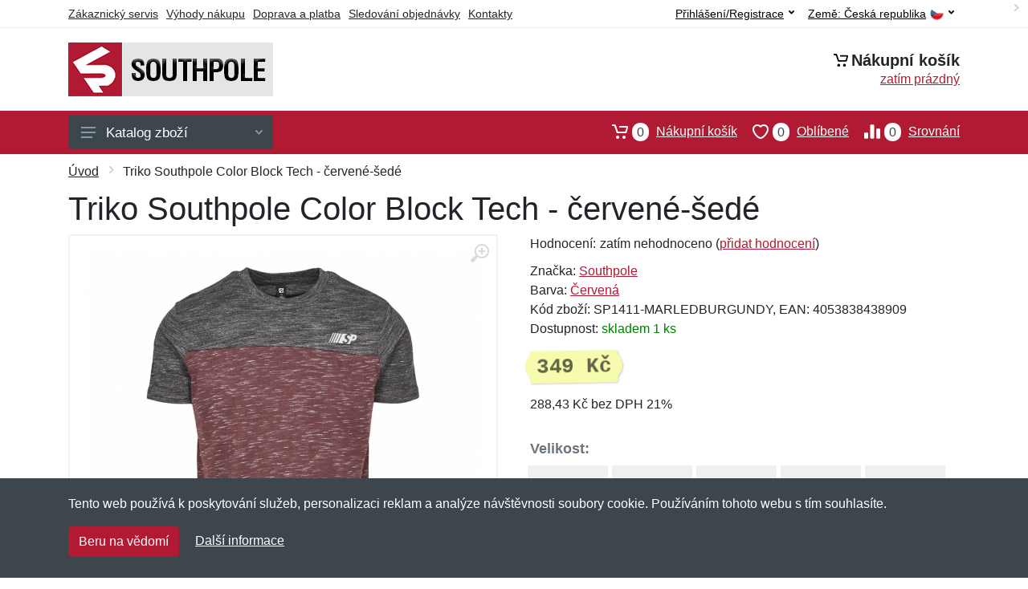

--- FILE ---
content_type: text/html; charset=UTF-8
request_url: https://southpole.cz/triko-southpole-color-block-tech-cervene-sede/
body_size: 9429
content:
<!doctype html>
<html xmlns="http://www.w3.org/1999/xhtml" lang="cs" xml:lang="cs">
<head>
<title>Triko Southpole Color Block Tech - červené-šedé - Southpole.cz: Southpole oblečení</title>
<meta http-equiv="content-type" content="text/html;charset=utf-8" />
<meta http-equiv="content-language" content="cs" />
<meta name="language" content="cs" />
<meta name="description" content="Koupit Triko Southpole Color Block Tech - červené-šedé nejvýhodněji na internetu." />
<meta name="robots" content="index,follow" />
<meta name="author" content="Netnakup.cz" />
<meta property="og:type" content="website" />
<meta property="og:title" content="Southpole.cz" />
<meta property="og:description" content="Koupit Triko Southpole Color Block Tech - červené-šedé nejvýhodněji na internetu." />
<meta property="og:site_name" content="Southpole.cz" />
<meta property="og:url" content="https://southpole.cz/" />
<meta name="twitter:card" content="summary" />
<meta http-equiv="X-UA-Compatible" content="IE=edge" />
<meta name="seznam-ranking-position" content="query-exact: 1.0; query-broad: 1.3; (Google compatible)" />
<link rel="shortcut icon" href="/favicon.ico" type="image/x-icon" />
<link rel="apple-touch-icon" href="/favicon.ico">
<link rel="search" href="/search.xml" type="application/opensearchdescription+xml" title="Southpole.cz" />
<link rel="manifest" href="/manifest.json" />
<link rel="alternate" type="application/xml" title="Sitemap" href="/sitemap.php" />
<meta http-equiv="x-dns-prefetch-control" content="on" />
<link rel="dns-prefetch" href="https://server.netiq.biz/" /><link rel="dns-prefetch" href="https://static.netiq.biz/" /><link rel="dns-prefetch" href="https://www.googletagmanager.com" />
<meta name="viewport" content="width=device-width, initial-scale=1" />
<meta name="format-detection" content="telephone=no" />
<link rel="stylesheet" href="https://server.netiq.biz/engine/eshop2/themes/default/css/style.css?cache=46" />
<link rel="stylesheet" href="https://server.netiq.biz/engine/eshop2/themes/default/css/southpole.css?cache=46" />
<script>window.dataLayer = window.dataLayer || [];function gtag(){dataLayer.push(arguments);};gtag('consent','default',{'ad_storage':'granted','analytics_storage':'granted','ad_user_data':'granted','ad_personalization':'granted'});</script>
<script async src="https://www.googletagmanager.com/gtag/js?id=G-5Z9P5MK966"></script>
<script async src="https://www.googletagmanager.com/gtag/js?id=AW-1063823888"></script>
<script>window.dataLayer = window.dataLayer || [];function gtag(){dataLayer.push(arguments);};gtag('js',new Date());gtag('config','G-5Z9P5MK966');gtag('config','AW-1063823888',{'allow_enhanced_conversions':true});</script>
<script>!function(e,n,t,a,s,o,r){ e[a]||((s=e[a]=function(){s.process?s.process.apply(s,arguments):s.queue.push(arguments)}).queue=[],(o=n.createElement(t)).async=1,o.src='https://tracking.srovname.cz/srovnamepixel.js',o.dataset.srv9="1",(r=n.getElementsByTagName(t)[0]).parentNode.insertBefore(o,r))}(window,document,"script","srovname");srovname("init",'9bb9baf903a57103962e2c30a1c96bc0');</script>
</head>
<body>
<div id="hproduct" class="site">
<header class="site-header d-lg-none">
<div id="mobileheader" class="mobile-header mobile-header--sticky" data-sticky-mode="pullToShow">
<div class="mobile-panel">
<div class="container">
<div class="mobile-body">
<button class="mobile-button" aria-label="Menu"><svg width="18px" height="14px"><use xlink:href="/sprite.svg#menu-18x14"></use></svg></button>
<a class="mobile-logo" href="/"><img src="https://server.netiq.biz/engine/eshop2/identity/southpole_cz_mobile.png" alt="Southpole.cz" /></a>
<div class="search search--location--mobile-header mobile-header__search">
<div class="search__body">
<form class="search__form" action="./" method="post">
<input class="search__input" name="search" placeholder="Vyhledávání zboží a kategorií..." aria-label="Vyhledávání" type="text" autocomplete="off" />
<button class="search__button search__button--type--submit" type="submit"><svg width="20px" height="20px"><use xlink:href="/sprite.svg#search-20"></use></svg></button>
<div class="search__border"></div>
</form>
<div class="search__suggestions suggestions suggestions--location--mobile-header"></div>
</div>
</div>
<div class="mobile-indicators">
<div class="indicator indicator--mobile-search indicator--mobile d-md-none"><button class="indicator__button" aria-label="Vyhledat"><span class="area"><svg width="20px" height="20px"><use xlink:href="/sprite.svg#search-20"></use></svg></span></button></div>
<div class="indicator indicator--mobile"><a href="/cart/" class="indicator__button"><span class="area"><svg width="20px" height="20px"><use xlink:href="/sprite.svg#cart-20"></use></svg><span id="cart_value3" class="number">0</span></span></a></div>
<div class="indicator indicator--mobile d-sm-flex d-none"><a href="/wish/" class="indicator__button"><span class="area"><svg width="20px" height="20px"><use xlink:href="/sprite.svg#heart-20"></use></svg><span id="wish_value3" class="number">0</span></span></a></div>
<div class="indicator indicator--mobile d-sm-flex d-none"><a href="/compare/" class="indicator__button"><span class="area"><svg width="20px" height="20px"><use xlink:href="/sprite.svg#compare-16"></use></svg><span id="compare_value3" class="number">0</span></span></a></div>
</div>
</div>
</div>
</div>
</div>
</header>
<header id="header" class="site-header d-lg-block d-none">
<div class="site-header">
<div id="topbar">
<div class="topbar-all container">
<div class="topbar-links">
<div class="topbar-item"><a href="/servis/">Zákaznický servis</a></div>
<div class="topbar-item"><a href="/vyhody/">Výhody nákupu</a></div>
<div class="topbar-item"><a href="/doprava-platba/">Doprava a platba</a></div>
<div class="topbar-item"><a href="/objednavka/">Sledování objednávky</a></div>
<div class="topbar-item"><a href="/kontakt/">Kontakty</a></div>
</div>
<div class="topbar-right"><div class="topbar-dropdown"><button class="topbar-dropdown__btn" type="button">Země: <span class="topbar__item-value">Česká republika</span><img src="https://stat.netiq.biz/general/flag4/cz.png" alt="" /><svg width="7px" height="5px"><use xlink:href="/sprite.svg#arrow-rounded-down-7x5"></use></svg></button><div class="topbar-dropdown__body"><div class="menu menu--layout--topbar  menu--with-icons "><div class="menu__submenus-container"></div><ul class="menu__list countries"><li class="menu__item"><div class="menu__item-submenu-offset"></div><a class="menu__item-link" href="https://southpole.cz/"><img srcset="https://stat.netiq.biz/general/flag4/cz.png" src="https://stat.netiq.biz/general/flag4/cz.png" alt="" />Česká republika</a></li>
<li class="menu__item"><div class="menu__item-submenu-offset"></div><a class="menu__item-link" href="https://southpole.sk/"><img srcset="https://stat.netiq.biz/general/flag4/sk.png" src="https://stat.netiq.biz/general/flag4/sk.png" alt="" />Slovensko</a></li>
</ul></div></div></div></div>
<div class="topbar-right">
<div class="topdrop">
<div class="indicator indicator--trigger--click"><button class="topbar-dropdown__btn indicator__button" type="button">Přihlášení/Registrace <svg width="7px" height="5px"><use xlink:href="/sprite.svg#arrow-rounded-down-7x5"></use></svg></button>
<div class="indicator__dropdown">
<div class="account-menu">
<form action="./" class="account-menu__form" method="post">
<div class="title">Přihlášení</div>
<div class="form-group">
<label for="header-signin-email" class="sr-only">E-mail</label>
<input id="header-signin-email" type="email" name="email" class="form-control form-control-sm" placeholder="Zadejte e-mail" />
</div>
<div class="form-group">
<label for="header-signin-password" class="sr-only">Heslo</label>
<input id="header-signin-password" type="password" name="pass" class="form-control form-control-sm" placeholder="Zadejte heslo" />
</div>
<div class="button">
<button type="submit" name="login" class="btn btn-primary btn-sm">Přihlásit</button>
</div>
<div class="link"><a href="/user/register/">Zaregistrovat</a> <a href="/user/forgot/">Zapomenuté heslo</a></div>
</form>
</div>
</div>
</div>
</div>
</div>
</div>
</div>
<div class="middle container">
<div class="header-logo"><a href="/"><img src="https://server.netiq.biz/engine/eshop2/identity/southpole_cz.png" style="width:255px,height:67px" class="icon" alt="Southpole.cz" /></a></div>
<div id="search">
<div class="search">
<div class="search__body sbl">
</div>
</div>
</div>
<div class="topcart">
<div class="title"><svg width="18px" height="18px"><use xlink:href="/sprite.svg#cart-20"></use></svg>Nákupní košík</div>
<div class="link"><a href="/cart/"><span id="cart_top"><span id="cart_top_quantity">zatím prázdný</span><span id="cart_noti"> ks za <span id="cart_top_total"></span> Kč</span></span></a></div>
</div>
</div>
<div class="site-header__nav-panel">
<div class="nav-panel nav-panel--sticky" data-sticky-mode="pullToShow">
<div class="nav-panel__container container">
<div class="nav-panel__row">
<div id="menu" class="nav-panel__departments">
<div class="departments " data-departments-fixed-by="">
<div class="topmenu">
<div class="departments__links-wrapper">
<div class="departments__submenus-container"></div>
<ul class="departments__links">
<li class="departments__item"><a class="departments__item-link" href="/southpole-bundy/">Bundy</a></li><li class="departments__item"><a class="departments__item-link" href="/southpole-kalhoty/">Kalhoty</a></li><li class="departments__item"><a class="departments__item-link" href="/southpole-mikiny/">Mikiny</a></li><li class="departments__item"><a class="departments__item-link" href="/southpole-tricka/">Trička</a></li><li class="departments__item"><a class="departments__item-link" href="/southpole-darkove-poukazy/">Dárkové poukazy</a></li></ul>
</div>
</div>
<button class="departments__button"><svg class="departments__button-icon" width="18px" height="14px"><use xlink:href="/sprite.svg#menu-18x14"></use></svg>Katalog zboží<svg class="departments__button-arrow" width="9px" height="6px"><use xlink:href="/sprite.svg#arrow-rounded-down-9x6"></use></svg></button>
</div>
</div>
<div id="tright">
<div class="indicator"><a href="/compare/"><span class="area"><svg width="20px" height="20px"><use xlink:href="/sprite.svg#compare-16"></use></svg><span id="compare_value" class="number">0</span></span>Srovnání</a></div>
<div class="indicator"><a href="/wish/"><span class="area"><svg width="20px" height="20px"><use xlink:href="/sprite.svg#heart-20"></use></svg><span id="wish_value" class="number">0</span></span>Oblíbené</a></div>
<div class="indicator"><a href="/cart/"><span class="area"><svg width="20px" height="20px"><use xlink:href="/sprite.svg#cart-20"></use></svg><span id="cart_value" class="number">0</span></span>Nákupní košík</a></div>
</div>
</div>
</div>
</div>
</div>
</div>
</header>
<div id="main" class="sitebody">
<div class="container"><div id="add-item-bag"></div></div>
<div id="toptitle">
<div class="title container"><div class="topnavi"><nav aria-label="breadcrumb"><ol class="breadcrumb"><li class="item"><a href="/">Úvod</a><svg class="arrow" width="6px" height="9px"><use xlink:href="/sprite.svg#arrow-rounded-right-6x9"></use></svg></li><svg class="arrow" width="6px" height="9px"><use xlink:href="/sprite.svg#arrow-rounded-right-6x9"></use></svg><li class="item active" aria-current="page">Triko Southpole Color Block Tech - červené-šedé</li></ol></nav></div><h1>Triko Southpole Color Block Tech - červené-šedé</h1></div>
</div>
<div id="product" class="container">
<div id="content" class="product product--layout--standard" data-layout="standard">
<div id="detail" class="product-content">
<div class="product-gallery">
<div class="product-gallery__featured">
<button class="product-gallery__zoom"><svg width="24px" height="24px"><use xlink:href="/sprite.svg#zoom-in-24"></use></svg></button>
<div class="owl-carousel" id="product-image" style="display:block;">
<div class="product-image product-image-gallery"><a href="https://server.netiq.biz/engine/eshop/rs/image/original/40849_4.jpg" data-width="830" data-height="830" class="product-imageb" target="_blank"><img src="https://server.netiq.biz/engine/eshop/rs/image/original/40849_4.jpg" alt="" /></a></div>
</div>
</div>
<div class="product-gallery__carousel">
<div class="owl-carousel" id="product-carousel"><a href="https://server.netiq.biz/engine/eshop/rs/image/original/40849_4.jpg" class="product-gallery__carousel-item"><img class="product-gallery__carousel-image" src="https://server.netiq.biz/engine/eshop/rs/image/resize150/40849_4.jpg" alt="" /></a></div>

</div>

</div>
<div class="pinfo">
<h4 class="specs">Specifikace</h4><div class="product-rating"><div class="product-rating-stars"><span>Hodnocení:</span>zatím nehodnoceno (<a href="#upperd" class="havereview openpart" data-part="review">přidat hodnocení</a>)</div></div>
<ul>
<li>Značka: <a href="/vyrobci-southpole/">Southpole</a></li>
<li>Barva: <a href="/c/cervena/">Červená</a></li>
<li>Kód zboží: SP1411-MARLEDBURGUNDY, EAN: 4053838438909</li>
</ul>
<div class="optall2">
<ul><li>Dostupnost: <span class="text-green">skladem 1 ks</span></li></ul>
<div class="product-sidebar">
<div class="product-prices"><span class="price">349 Kč</span></div>
<div class="price-novat">288,43 Kč bez DPH 21%</div>
</div>
</div>
<div id="opt2_50" class="inclass none"><ul><li>Dostupnost: <span class="text-red">nedostupné</span></li></ul><div class="product-sidebar"><div class="product-prices"><span class="price">349 Kč</span></div><div class="price-novat">288,12 Kč bez DPH 21%</div></div></div><div id="opt2_51" class="inclass none"><ul><li>Dostupnost: <span class="text-red">nedostupné</span></li></ul><div class="product-sidebar"><div class="product-prices"><span class="price">349 Kč</span></div><div class="price-novat">288,12 Kč bez DPH 21%</div></div></div><div id="opt2_52" class="inclass none"><ul><li>Dostupnost: <span class="text-green">skladem 1 ks<span class="text-black">, <div class="tooltip">do vyprodání zásob<span class="tooltiptext">Toto zboží máme skladem v posledních kusech, větší množství již nelze sehnat.</span></div></span></span></li></ul><div class="product-sidebar"><div class="product-prices"><span class="price">349 Kč</span></div><div class="price-novat">288,12 Kč bez DPH 21%</div></div></div><div id="opt2_53" class="inclass none"><ul><li>Dostupnost: <span class="text-red">nedostupné</span></li></ul><div class="product-sidebar"><div class="product-prices"><span class="price">349 Kč</span></div><div class="price-novat">288,12 Kč bez DPH 21%</div></div></div><div id="opt2_54" class="inclass none"><ul><li>Dostupnost: <span class="text-red">nedostupné</span></li></ul><div class="product-sidebar"><div class="product-prices"><span class="price">349 Kč</span></div><div class="price-novat">288,12 Kč bez DPH 21%</div></div></div>
<div class="form-group product__option">
<div class="product-option"><label class="product-option-label">Velikost:</label><div class="input-radio-label"><div in="onselect" class="input-radio-label__list"><input type="radio" class="rpro" name="product_size" id="50" value="50" /><label for="50"><div class="thumbs"><span class="name">S</span><span class="availability text-red">nedostupné</span></div></label><input type="radio" class="rpro" name="product_size" id="51" value="51" /><label for="51"><div class="thumbs"><span class="name">M</span><span class="availability text-red">nedostupné</span></div></label><input type="radio" class="rpro" name="product_size" id="52" value="52" /><label for="52"><div class="thumbs"><span class="name">L</span><span class="availability text-green">skladem 1x</span></div></label><input type="radio" class="rpro" name="product_size" id="53" value="53" /><label for="53"><div class="thumbs"><span class="name">XL</span><span class="availability text-red">nedostupné</span></div></label><input type="radio" class="rpro" name="product_size" id="54" value="54" /><label for="54"><div class="thumbs"><span class="name">XXL</span><span class="availability text-red">nedostupné</span></div></label></div></div></div>
<div class="optall">
<label class="product-option-label" for="product-quantity">Počet:</label><input type="hidden" id="qto-40849" value="1" />
<div class="action" id="buttonpr40849">
<div class="item"><div class="input-number product__quantity"><input class="product-quantity input-number__input form-control form-control-lg" id="qty-40849" name="quantity" type="number" min="1" value="1" /><div class="input-number__add"></div><div class="input-number__sub"></div></div></div><div class="item product__actions-item--addtocart"><button class="btnAdd btn btn-primary btn-lg" disabled="disabled">Vyberte velikost</button></div>
<div class="item product__actions-item--wishlist"><button class="btnWish wish_40849 btn-light2 btnicon btn-svg-icon btn-lg" data-itemid="40849" data-name="Triko Southpole Color Block Tech - červené-šedé" type="button" aria-label="Přidat do oblíbeného zboží"><svg width="16px" height="16px"><use xlink:href="/sprite.svg#wishlist-16"></use></svg></button></div>
<div class="item product__actions-item--compare"><button class="btnCompare compare_40849 btn-light2 btnicon btn-svg-icon btn-lg" data-itemid="40849" data-name="Triko Southpole Color Block Tech - červené-šedé" type="button" aria-label="Přidat do srování zboží"><svg width="16px" height="16px"><use xlink:href="/sprite.svg#compare-16"></use></svg></button></div>
</div>

</div>
<div id="opt_50" class="inclass none"><label class="product-option-label" for="product-quantity">Počet ve velikosti S:</label><div class="text-red">Tato velikost je vyprodaná u nás i přímo u výrobce. Nelze ji tak nyní objednat. Můžeme vás informovat, jakmile bude produkt opět dostupný. Stačí níže napsat váš email.</div><form action="./" class="lbig" method="post"><label class="nolabel" for="watchdog_email">E-mail:</label><span class="text-red">*</span><div class="line clearfix"><input type="text" maxlength="250" name="watchdog_email" class="form-control" id="watchdog_email" value="" /><input type="hidden" name="option_value_id" value="50" /><input type="hidden" name="option_value_name" value="S" /><div class="form-group inputweb" aria-hidden="true"><label class="control-label" for="web">web</label><input id="web" type="text" name="web" tabindex="-1" value="" autocomplete="off" /></div><button type="submit" name="watchdog" class="btn btn-primary btn-mob">Sledovat dostupnost</button></div></form></div><div id="opt_51" class="inclass none"><label class="product-option-label" for="product-quantity">Počet ve velikosti M:</label><div class="text-red">Tato velikost je vyprodaná u nás i přímo u výrobce. Nelze ji tak nyní objednat. Můžeme vás informovat, jakmile bude produkt opět dostupný. Stačí níže napsat váš email.</div><form action="./" class="lbig" method="post"><label class="nolabel" for="watchdog_email">E-mail:</label><span class="text-red">*</span><div class="line clearfix"><input type="text" maxlength="250" name="watchdog_email" class="form-control" id="watchdog_email" value="" /><input type="hidden" name="option_value_id" value="51" /><input type="hidden" name="option_value_name" value="M" /><div class="form-group inputweb" aria-hidden="true"><label class="control-label" for="web">web</label><input id="web" type="text" name="web" tabindex="-1" value="" autocomplete="off" /></div><button type="submit" name="watchdog" class="btn btn-primary btn-mob">Sledovat dostupnost</button></div></form></div><div id="opt_52" class="inclass none"><label class="product-option-label" for="product-quantity">Počet ve velikosti L:</label><form class="product__options"><div id="buttonpr40849-52" class="action"><div class="item"><div class="input-number product__quantity"><input type="hidden" id="optionid-40849-52" value="13" /><input type="hidden" id="optionname-40849-52" name="optionname" value=", Velikost: L" /><input class="product-quantity input-number__input form-control form-control-lg help" id="qty-40849-52" name="quantity" type="number" min="1" max="1" title="Toto zboží nelze objednat ve větším množství než 1 ks." value="1" /><div class="input-number__add"></div><div class="input-number__sub"></div></div></div><div class="item product__actions-item--addtocart"><button class="btnAdd btn btn-primary btn-lg" type="button" data-itemid="40849-52" id="item_id-40849-52" data-action="action" data-name="Triko Southpole Color Block Tech - červené-šedé" data-optionin="0" data-price="349" data-price4="288.12">Vložit do košíku</button></div><div class="item product__actions-item--wishlist"><button class="btnWish wish_40849 btn-light2 btnicon btn-svg-icon btn-lg" data-itemid="40849" data-name="Triko Southpole Color Block Tech - červené-šedé" type="button" aria-label="Přidat do oblíbeného zboží"><svg width="16px" height="16px"><use xlink:href="/sprite.svg#wishlist-16"></use></svg></button></div><div class="item product__actions-item--compare"><button class="btnCompare compare_40849 btn-light2 btnicon btn-svg-icon btn-lg" data-itemid="40849" data-name="Triko Southpole Color Block Tech - červené-šedé" type="button" aria-label="Přidat do srování zboží"><svg width="16px" height="16px"><use xlink:href="/sprite.svg#compare-16"></use></svg></button></div></form></div></div><div id="opt_53" class="inclass none"><label class="product-option-label" for="product-quantity">Počet ve velikosti XL:</label><div class="text-red">Tato velikost je vyprodaná u nás i přímo u výrobce. Nelze ji tak nyní objednat. Můžeme vás informovat, jakmile bude produkt opět dostupný. Stačí níže napsat váš email.</div><form action="./" class="lbig" method="post"><label class="nolabel" for="watchdog_email">E-mail:</label><span class="text-red">*</span><div class="line clearfix"><input type="text" maxlength="250" name="watchdog_email" class="form-control" id="watchdog_email" value="" /><input type="hidden" name="option_value_id" value="53" /><input type="hidden" name="option_value_name" value="XL" /><div class="form-group inputweb" aria-hidden="true"><label class="control-label" for="web">web</label><input id="web" type="text" name="web" tabindex="-1" value="" autocomplete="off" /></div><button type="submit" name="watchdog" class="btn btn-primary btn-mob">Sledovat dostupnost</button></div></form></div><div id="opt_54" class="inclass none"><label class="product-option-label" for="product-quantity">Počet ve velikosti XXL:</label><div class="text-red">Tato velikost je vyprodaná u nás i přímo u výrobce. Nelze ji tak nyní objednat. Můžeme vás informovat, jakmile bude produkt opět dostupný. Stačí níže napsat váš email.</div><form action="./" class="lbig" method="post"><label class="nolabel" for="watchdog_email">E-mail:</label><span class="text-red">*</span><div class="line clearfix"><input type="text" maxlength="250" name="watchdog_email" class="form-control" id="watchdog_email" value="" /><input type="hidden" name="option_value_id" value="54" /><input type="hidden" name="option_value_name" value="XXL" /><div class="form-group inputweb" aria-hidden="true"><label class="control-label" for="web">web</label><input id="web" type="text" name="web" tabindex="-1" value="" autocomplete="off" /></div><button type="submit" name="watchdog" class="btn btn-primary btn-mob">Sledovat dostupnost</button></div></form></div>
</div>
<div class="product-badges"><div class="allover"><div class="product-badge product-badge-gift">Dárek zdarma</div></div><p class="plust">Ke každému nákupu si budete moci vybrat malý dárek zdarma. Nad 500 Kč a 2 000 Kč si budete moci vybrat i z dražších dárků. <a href="/darek-zdarma/">Více...</a></p></div>

</div>
</div>
<a name="upperd"></a>
<div class="product-tabs product-tabs--sticky">
<div class="product-tabs__list">
<div class="product-tabs__list-body">
<div class="product-tabs__list-container container">
<a href="#upperd" class="openpart product-tabs__item product-tabs__item--active" id="top-description" data-part="description">Popis</a>

<a href="#upperd" class="openpart product-tabs__item" id="top-review" data-part="review">Recenze</a>
<a href="#upperd" class="openpart product-tabs__item" id="top-question" data-part="question">Dotazy</a>
</div>
</div>
</div>
<div class="content">
<div class="product-tabs__pane product-tabs__pane--active" id="tab-description">
<div class="desc"><h4>Určení: Pro muže</h4><p class="text-red">Nejste si jistí velikostí? Nabízíme nyní i prodlouženou dobu výměny (až do 9.1.) zdarma. <a href="/vymena-velikosti-zdarma-az-do-9-1-2026/">Více informací...</a></p><p>Pánské tričko s krátkým rukávem od značky Southpole, model Color Block Tech.</p><p></p><p><h4>Vlastnosti</h4></p><p>• krátký rukáv</p><p>• kulatý výstřih</p><p>• originálně vyrobené v kombinaci 2 barev</p></div>
<div class="spec"><h4>Parametry</h4><div class="line lineflex"><div class="name">Gramáž</div><div class="last">160 g/m2</div></div><div class="line lineflex"><div class="name">Materiál</div><div class="last">60% bavlna, 40% polyester</div></div><div class="line lineflex"><div class="name"></div><div class="last">Materiálové složení: bavlna + polyester</div></div></div><div class="spec"><h4>Výrobce</h4><div class="line lineflex"><div class="name">Firma</div><div class="last"><div class="tooltip">TB International GmbH<span class="tooltiptext">E-mail: service@urbanclassics.com<br />Telefon: +49615457402101</span></div></div></div><div class="line lineflex"><div class="name">Adresa</div><div class="last">Dr.-Robert-Murjahn-Str. 7, Ober-Ramstadt, Germany <img src="https://stat.netiq.biz/general/flag4/de.png" alt="" /></div></div></div><br /><div class="spec"><h4>Kategorie</h4><div class="line"><a href="/southpole-tricka/">Trička</a></div><div class="line"><a href="/southpole-tricka/">Trička</a><svg class="arrow" width="6px" height="9px"><use xlink:href="/sprite.svg#arrow-rounded-right-6x9"></use></svg><a href="/southpole-tricka-color-block-tech/">Color Block Tech</a></div></div>
</div>

<div class="product-tabs__pane" id="tab-review"><div class="reviews_list"><form method="post" action="./"><h4>Nová recenze</h4><div class="form-row"><div class="form-group third"><label for="review_star">Hodnocení:</label><span class="text-red">*</span><select name="review_star" id="review_star" class="form-control"><option value="5" selected="selected">5/5 (nejlepší)</option><option value="4">4/5</option><option value="3">3/5</option><option value="2">2/5</option><option value="1">1/5 (nejhorší)</option></select></div><div class="form-group third"><label for="review_name">Jméno:</label><span class="text-red">*</span><input type="text" name="review_name" class="form-control" id="review_name" placeholder="Jméno" value="" /></div><div class="form-group third"><label for="review_email">E-mail:</label><span class="text-red">*</span><input type="text" name="review_email" class="form-control" id="review_email" placeholder="E-mail" value="" /></div></div><div class="form-row"><div class="form-group allo"><label for="review_text">Zpráva</label><span class="text-red">*</span><textarea name="review_text" class="form-control" id="review_text" rows="6"></textarea></div></div><div class="form-group inputweb" aria-hidden="true"><label class="control-label" for="web">web</label><input id="web" type="text" name="web" tabindex="-1" value="" autocomplete="off" /></div><div class="form-group"><button type="submit" name="newreview2" class="btn btn-primary">Přidat</button></div></form></div><br /><br /><div class="reviews_list"><ol></ol></div></div>
<div class="product-tabs__pane" id="tab-question"><div class="reviews_list"><form method="post" action="./"><h4>Nový dotaz</h4><div class="form-row"><div class="form-group third"><label for="review_name">Jméno:</label><span class="text-red">*</span><input type="text" name="review_name" class="form-control" id="review_name" placeholder="Jméno" value="" /></div><div class="form-group third"><label for="review_email">E-mail:</label><span class="text-red">*</span><input type="text" name="review_email" class="form-control" id="review_email" placeholder="E-mail" value="" /></div></div><div class="form-row"><div class="form-group allo"><label for="review_text">Zpráva</label><span class="text-red">*</span><textarea name="review_text" class="form-control" id="review_text" rows="6"></textarea></div></div><div class="form-group inputweb" aria-hidden="true"><label class="control-label" for="web">web</label><input id="web" type="text" name="web" tabindex="-1" value="" autocomplete="off" /></div><div class="form-group"><button type="submit" name="newreview1" class="btn btn-primary">Přidat</button></div></form></div><br /><br /><div class="reviews_list"><ol></ol></div></div>
</div>
</div>
</div>
</div>

<script type="application/ld+json">{
"@context":"http://schema.org",
"@type":"Product",
"name":"Triko Southpole Color Block Tech - červené-šedé", 
"image":"https://server.netiq.biz/engine/eshop/rs/image/original/40849_1.jpg",                                                 
"brand":"Southpole",
"sku":"SP1411-MARLEDBURGUNDY",
"gtin":"4053838438909",
"color":"červené-šedé",
"description":"Koupit Triko Southpole Color Block Tech - červené-šedé nejvýhodněji na internetu....",
"offers":{"@type":"Offer",
"Price":"349","priceValidUntil":"2025-11-30",
"PriceCurrency":"CZK",
"itemCondition":"https://schema.org/NewCondition",
"Availability":"https://schema.org/InStock",
"url":"https://southpole.cz/triko-southpole-color-block-tech-cervene-sede/",
"shippingDetails":{"@type":"OfferShippingDetails",
"shippingRate":{"@type":"MonetaryAmount","value":"79.00","currency":"CZK"},
"shippingDestination":{"@type":"DefinedRegion","addressCountry":"CZ"},
"addressCountry":"CZ",
"deliveryTime":{"@type":"ShippingDeliveryTime","businessDays":{"@type":"OpeningHoursSpecification","dayOfWeek":["https://schema.org/Monday","https://schema.org/Tuesday","https://schema.org/Wednesday","https://schema.org/Thursday","https://schema.org/Friday"]},"cutoffTime":"12:00:15Z","handlingTime":{"@type":"QuantitativeValue","minValue":1,"maxValue":2,"unitCode":"d"},"transitTime":{"@type":"QuantitativeValue","minValue":1,"maxValue":2,"unitCode":"d"}}},
"hasMerchantReturnPolicy":{"@type":"MerchantReturnPolicy",
"applicableCountry":"CZ",
"merchantReturnLink":"https://southpole.cz/vraceni-zbozi/",
"returnPolicyCategory":"https://schema.org/MerchantReturnFiniteReturnWindow",
"merchantReturnDays":14,
"inStoreReturnsOffered":"true",
"returnFees":"https://schema.org/FreeReturn",
"returnMethod":"https://schema.org/ReturnByMail"}
}}</script><script>gtag('event','view_item',{'send_to':'AW-1063823888','value':'349','currency':'CZK','items':[{'item_id':'40849','item_name':'Triko Southpole Color Block Tech - červené-šedé','item_brand':'Southpole','price':'349';}]});</script>
<div class="pswp" tabindex="-1" role="dialog" aria-hidden="true">
<div class="pswp__bg"></div>
<div class="pswp__scroll-wrap">
<div class="pswp__container"><div class="pswp__item"></div><div class="pswp__item"></div><div class="pswp__item"></div></div>
<div class="pswp__ui pswp__ui--hidden"><div class="pswp__top-bar"><div class="pswp__counter"></div><button class="pswp__button pswp__button--close" title="Zavřít"></button><button class="pswp__button pswp__button--fs" title="Přiblížit"></button><button class="pswp__button pswp__button--zoom" title="Na celou obrazovku"></button><div class="pswp__preloader"><div class="pswp__preloader__icn"><div class="pswp__preloader__cut"><div class="pswp__preloader__donut"></div></div></div></div></div><div class="pswp__share-modal pswp__share-modal--hidden pswp__single-tap"><div class="pswp__share-tooltip"></div></div><button class="pswp__button pswp__button--arrow--left" title="Předchozí" aria-label="Předchozí"></button><button class="pswp__button pswp__button--arrow--right" title="Další" aria-label="Další"></button><div class="pswp__caption"><div class="pswp__caption__center"></div></div>
</div>
</div>
</div>
<footer>
<div id="footer">
<div class="container">
<div class="row">
<div class="ltwo lwid">
<div class="fleft">
<h5><img src="https://server.netiq.biz/engine/eshop2/identity/southpole_cz_favicon16.png" alt="Southpole.cz" /> Southpole.cz</h5>
<ul><li>Netnakup s.r.o., Tyršova 271, 43801 Žatec</li><li>&#9993; <a href="mailto:info@netnakup.cz&subject=Nový dotaz: Southpole.cz">info@netnakup.cz</a></li><li>&#9742; 720 278 200 (Po-Pá 8:00-16:30)</li><li><a href="/kontakt/">Kontaktní formulář</a></li><li><a href="/vydejni-misto-armik-cz/">Naše prodejna</a> | <a href="/vydejni-box-armikbox/">Náš výdejní box</a></li><li>Nabízíme mnoho možností plateb. <img src="//server.netiq.biz/engine/eshop2/img/icon/cards.png" class="itop" alt="" /></li></ul>
</div>
</div>
<div class="ltwo lwid">
<div class="fleft">
<div id="nomo1_2"><a id="vnomo"><h5>Zákaznický servis</h5><h5>Novinky emailem</h5></a><br /></div>
<div id="nomo1">
<h5>Zákaznický servis</h5>
<ul>
<li><a href="/doprava-platba/">Doprava a platba</a></li>
<li><a href="/obchodni-podminky/">Obchodní podmínky</a></li>
<li><a href="/objednavka/">Sledování objednávky</a></li>
<li><a href="/vernostni-program/">Věrnostní program</a></li>
<li><a href="/vraceni-zbozi/">Vrácení zboží</a></li>
<li><a href="/vyhody/">Výhody nákupu</a></li>
<li><a href="/vymena-velikosti/">Výměna velikosti a zboží</a></li>
<li><a href="/servis/">Více informací...</a></li>
</ul>
</div>
</div>
</div>
<div class="lth lwid">
<div class="fleft">
<div id="nomo2">
<h5>Novinky emailem</h5>
<p>Chcete dostávat informace o novinkách a slevách? A navíc 5% slevu na váš první nákup?</p>
<form method="post" action=""><label class="sr-only" for="newsletter_email">E-mail:</label><input type="email" class="form-control" name="newsletter_email" id="newsletter_email" placeholder="E-mail" value="" /><div class="form-group inputweb" aria-hidden="true"><label class="control-label" for="web">web</label><input id="web" type="text" name="web" tabindex="-1" value="" autocomplete="off" /></div> <button class="footer-newsletter__form-button btn btn-primary">Přihlásit</button></form>
<div class="social"><p>Jsme i na sociálních sítích:</p><div class="socialbot"><a href="https://www.facebook.com/czarmik" target="_blank"><img src="https://server.netiq.biz/engine/eshop2/img/icon/social/facebook.png" alt="Facebook" /></a> <a href="https://www.google.com/search?q=Armik.cz%20army%20shop,%20%C5%BDatec#lpstate=pid:CIHM0ogKEICAgICRuaKLxwE" target="_blank"><img src="https://server.netiq.biz/engine/eshop2/img/icon/social/google.png" alt="Google" /></a> <a href="https://www.instagram.com/wwwarmikcz/" target="_blank"><img src="https://server.netiq.biz/engine/eshop2/img/icon/social/instagram.png" alt="Instagram" /></a> <a href="https://www.linkedin.com/company/armik-cz-army-shop/" target="_blank"><img src="https://server.netiq.biz/engine/eshop2/img/icon/social/linkedin.png" alt="Linkedin" /></a> <a href="https://cz.pinterest.com/wwwarmikcz" target="_blank"><img src="https://server.netiq.biz/engine/eshop2/img/icon/social/pinterest.png" alt="Pinterest" /></a> <a href="https://www.tiktok.com/@armikcz" target="_blank"><img src="https://server.netiq.biz/engine/eshop2/img/icon/social/tiktok.png" alt="Tiktok" /></a> <a href="https://www.tumblr.com/settings/blog/armikcz" target="_blank"><img src="https://server.netiq.biz/engine/eshop2/img/icon/social/tumblr.png" alt="Tumblr" /></a> <a href="https://twitter.com/ArmikCz" target="_blank"><img src="https://server.netiq.biz/engine/eshop2/img/icon/social/twitter.png" alt="Twitter" /></a> <a href="https://www.youtube.com/channel/UC7NWBTAW7PiqYqU6QjSnT6A" target="_blank"><img src="https://server.netiq.biz/engine/eshop2/img/icon/social/youtube.png" alt="Youtube" /></a></div></div>
</div>
</div>
</div>
</div>
</div>
<div class="copyr"><div class="container">Copyright &copy; 2007-2025 (18 let s vámi) <a href="http://netnakup.cz/" target="_blank">Netnakup.cz</a> &amp; <a href="http://netiq.biz/" target="_blank">NetIQ</a>. Všechna práva vyhrazena.</div></div>
</div>
</footer>
</div>
<div class="mobilemenu">
<div class="mobilemenu__backdrop"></div>
<div class="mobilemenu__body">
<div class="mobilemenu__header"><div class="mobilemenu__title">Menu</div><button type="button" class="mobilemenu_close"><svg width="20px" height="20px"><use xlink:href="/sprite.svg#cross-20"></use></svg></button></div>
<div class="mobilemenu__content">
<ul class="mobile-links mobile-links--level--0" data-collapse data-collapse-opened-class="mobile-links__item--open">
<li class="mobile-links__item" data-collapse-item><div class="mobile-links__item-title"><a href="/">Úvod</a></div></li>
<li class="mobile-links__item" data-collapse-item><div class="mobile-links__item-title"><a data-collapse-trigger>Přihlášení/Registrace</a><button class="mobile-links__item-toggle" type="button" data-collapse-trigger><svg class="mobile-links__item-arrow" width="12px" height="7px"><use xlink:href="/sprite.svg#arrow-rounded-down-12x7"></use></svg></button></div><div class="mobile-links__item-sub-links" data-collapse-content><ul class="mobile-links mobile-links--level--1"><li class="mobile-links__item" data-collapse-item><div class="mobile-links__item-title"><a href="/user/login/">Přihlášení</a></div></li><li class="mobile-links__item" data-collapse-item><div class="mobile-links__item-title"><a href="/user/register/">Zaregistrovat</a></div></li></ul></div></li><li class="mobile-links__item" data-collapse-item>
<div class="mobile-links__item-title"><a data-collapse-trigger>Nákupní košík</a><button class="mobile-links__item-toggle" type="button" data-collapse-trigger><svg class="mobile-links__item-arrow" width="12px" height="7px"><use xlink:href="/sprite.svg#arrow-rounded-down-12x7"></use></svg></button></div>
<div class="mobile-links__item-sub-links" data-collapse-content>
<ul class="mobile-links mobile-links--level--1">
<li class="mobile-links__item" data-collapse-item><div class="mobile-links__item-title"><a href="/cart/">Nákupní košík<span id="cart_value2">0</span></a></div></li>
<li class="mobile-links__item" data-collapse-item><div class="mobile-links__item-title"><a href="/wish/">Oblíbené<span id="wish_value2">0</span></a></div></li>
<li class="mobile-links__item" data-collapse-item><div class="mobile-links__item-title"><a href="/compare/">Srovnání<span id="compare_value2">0</span></a></div></li>
</ul>
</div>
</li>
<li class="mobile-links__item" data-collapse-item>
<div class="mobile-links__item-title"><a data-collapse-trigger>Zákaznický servis</a><button class="mobile-links__item-toggle" type="button" data-collapse-trigger><svg class="mobile-links__item-arrow" width="12px" height="7px"><use xlink:href="/sprite.svg#arrow-rounded-down-12x7"></use></svg></button></div>
<div class="mobile-links__item-sub-links" data-collapse-content>
<ul class="mobile-links mobile-links--level--1">
<li class="mobile-links__item" data-collapse-item><div class="mobile-links__item-title"><a href="/doprava-platba/">Doprava a platba</a></div></li>
<li class="mobile-links__item" data-collapse-item><div class="mobile-links__item-title"><a href="/kontakt/">Kontakty</a></div></li>
<li class="mobile-links__item" data-collapse-item><div class="mobile-links__item-title"><a href="/obchodni-podminky/">Obchodní podmínky</a></div></li>
<li class="mobile-links__item" data-collapse-item><div class="mobile-links__item-title"><a href="/objednavka/">Sledování objednávky</a></div></li>
<li class="mobile-links__item" data-collapse-item><div class="mobile-links__item-title"><a href="/velkoobchod/">Velkoobchod</a></div></li>
<li class="mobile-links__item" data-collapse-item><div class="mobile-links__item-title"><a href="/vernostni-program/">Věrnostní program</a></div></li>
<li class="mobile-links__item" data-collapse-item><div class="mobile-links__item-title"><a href="/vraceni-zbozi/">Vrácení zboží</a></div></li>
<li class="mobile-links__item" data-collapse-item><div class="mobile-links__item-title"><a href="/vyhody/">Výhody nákupu</a></div></li>
<li class="mobile-links__item" data-collapse-item><div class="mobile-links__item-title"><a href="/vymena-velikosti/">Výměna velikosti a zboží</a></div></li>
<li class="mobile-links__item" data-collapse-item><div class="mobile-links__item-title"><a href="/servis/">Více informací</a></div></li>
</ul>
</div>
</li>
<li class="mobile-links__item" data-collapse-item>
<div class="mobile-links__item-title"><a data-collapse-trigger>Země</a><button class="mobile-links__item-toggle" type="button" data-collapse-trigger><svg class="mobile-links__item-arrow" width="12px" height="7px"><use xlink:href="/sprite.svg#arrow-rounded-down-12x7"></use></svg></button></div>
<div class="mobile-links__item-sub-links" data-collapse-content>
<ul class="mobile-links mobile-links--level--1"><li class="mobile-links__item" data-collapse-item><div class="mobile-links__item-title"><a href="https://southpole.cz/">Česká republika<img srcset="https://stat.netiq.biz/general/flag4/cz.png" src="https://stat.netiq.biz/general/flag4/cz.png" alt="" /></a></div></li><li class="mobile-links__item" data-collapse-item><div class="mobile-links__item-title"> <a href="https://southpole.sk/">Slovensko<img srcset="https://stat.netiq.biz/general/flag4/sk.png" src="https://stat.netiq.biz/general/flag4/sk.png" alt="" /></a></div></li></ul>
</div>
</li>
<li class="mobilemenu__header"><div class="mobilemenu__title">Kategorie</div></li>
<li class="mobile-links__item" data-collapse-item><div class="mobile-links__item-title"><a href="/southpole-bundy/">Bundy</a></div></li><li class="mobile-links__item" data-collapse-item><div class="mobile-links__item-title"><a href="/southpole-kalhoty/">Kalhoty</a></div></li><li class="mobile-links__item" data-collapse-item><div class="mobile-links__item-title"><a href="/southpole-mikiny/">Mikiny</a></div></li><li class="mobile-links__item" data-collapse-item><div class="mobile-links__item-title"><a href="/southpole-tricka/">Trička</a></div></li><li class="mobile-links__item" data-collapse-item><div class="mobile-links__item-title"><a href="/southpole-darkove-poukazy/">Dárkové poukazy</a></div></li><li class="mobile-links__item" data-collapse-item><div class="mobile-links__item-title"><a href="/znacky/">Seznam značek</a></div></li>
</ul>
</div>
</div>
</div>
<div id="cookiebar"><div class="container"><p>Tento web používá k poskytování služeb, personalizaci reklam a analýze návštěvnosti soubory cookie. Používáním tohoto webu s tím souhlasíte.</p><p><button id="cookiesok" class="btn btn-primary">Beru na vědomí</button><a href="/pouzivani-souboru-cookies/">Další informace</a></p></div></div>
<script src="https://server.netiq.biz/engine/eshop2/themes/default/js/script.js?cache=46"></script>
<script src="https://server.netiq.biz/engine/eshop2/themes/default/js/photoswipe.js"></script>
<script type="text/javascript">
$(function(){
  $("#cart_noti").hide();
  $("#cart_top_total").hide();
});
(function(t, r, a, c, k, i, n, g) {t['ROIDataObject'] = k;
t[k]=t[k]||function(){(t[k].q=t[k].q||[]).push(arguments)},t[k].c=i;n=r.createElement(a),
g=r.getElementsByTagName(a)[0];n.async=1;n.src=c;g.parentNode.insertBefore(n,g)
})(window, document,'script','//www.heureka.cz/ocm/sdk.js?version=2&page=product_detail','heureka','cz');
</script>
<script type="text/javascript">
/* <![CDATA[ */
var seznam_retargeting_id = 23516;
/* ]]> */
</script>
<script type="text/javascript" src="https://c.imedia.cz/js/retargeting.js"></script>
<script type="text/javascript">
(function(f, a, s, h, i, o, n) {f['GlamiTrackerObject'] = i;
f[i]=f[i]||function(){(f[i].q=f[i].q||[]).push(arguments)};o=a.createElement(s),
n=a.getElementsByTagName(s)[0];o.async=1;o.src=h;n.parentNode.insertBefore(o,n)
})(window, document, 'script', '//www.glami.cz/js/compiled/pt.js','glami');
glami('create','a15955f4a9af89b4c7cc94dce9606988','cz',{consent:1,});
glami('track','PageView',{consent:1,});glami('track','ViewContent',{consent:1,content_type:'product',item_ids:['40849']});
</script>
</body>
</html>


--- FILE ---
content_type: text/css
request_url: https://server.netiq.biz/engine/eshop2/themes/default/css/southpole.css?cache=46
body_size: 614
content:
a,
a.active,
a:hover,
button.active,
#toptitle .breadcrumb .item a:hover,
.indicator a:focus,
#header #topbar a.active,
#header #topbar button:focus,
#header #topbar button:hover,
#filters .filter-categories__list a:hover,
#filters .filter-categories__item a.now,
#filters .filter-categories-alt__list a:hover,
#menu .departments__submenu .menu-links a:hover,
#menu .menu-level1 > .menu-link > a:hover{color:#b01b33;}
#mobileheader .mobile-panel,
#filters .filter-list a.checked .input-checkbox,
.nav-panel,
#main .pagination ul li.active a,
.totop__button,
#content .filters-button-counter,
.input-radio__input:checked ~ .input-radio__circle,
#main .block-header .block-header__arrow:hover,#filters .input-checkinput:checked ~ .input-checkbox,
#filters .noUi-connect,
#filters .noUi-horizontal .noUi-handle,
#main .block-header .block-header__arrow:hover{background:#b01b33 !important;}
#content .layout-switcher__button--active,
#content .layout-switcher__button--active:hover{border-color:#b01b33;background:#b01b33;}
.btn-primary,
.btn-primary.disabled,
.btn-primary:disabled{border-color:#b01b33 ;background:#b01b33;}
.search--location--header .search__input:hover ~ .search__button:hover,
.search--location--header .search__input:focus ~ .search__button:hover,
.search--location--header .search__button:hover, .search--location--header .search__button:focus{fill: #b01b33;}
.search--location--header .search__input:focus ~ .search__border{-webkit-box-shadow: 0 0 0 2px #b01b33 inset;box-shadow: 0 0 0 2px #b01b33 inset;}
#product .product-tabs__item--active,
#product .product-tabs__item--active:hover{border-bottom-color: #b01b33;}
#product a.incolor:hover{border:2px solid #b01b33;}
.account-nav li.active a{border-left: 2px solid #b01b33 !important;}
#product .product-gallery__carousel-item--active{-webkit-box-shadow: 0 0 0 2px #b01b33 inset;box-shadow: 0 0 0 2px #b01b33 inset;}
#footer{border-top:3px solid #b01b33;}
